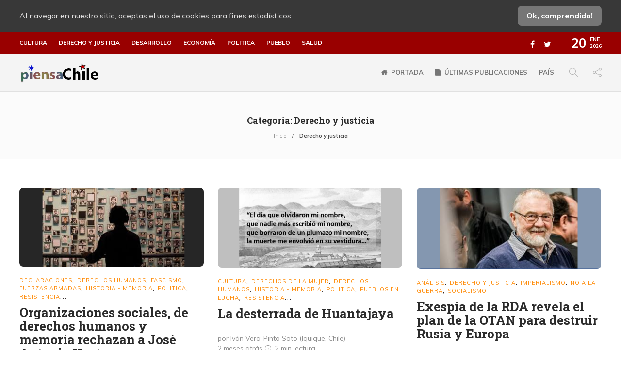

--- FILE ---
content_type: text/html; charset=UTF-8
request_url: https://piensachile.com/category/derecho-y-justicia/page/5/
body_size: 17955
content:
<!DOCTYPE html>
<html lang="es">
<head>
<meta charset="UTF-8">
<meta name="viewport" content="width=device-width, initial-scale=1">
<meta name='robots' content='index, follow, max-image-preview:large, max-snippet:-1, max-video-preview:-1'/>
<title>Derecho y justicia Archivos - Página 5 de 333 - piensaChile</title>
<link rel="canonical" href="https://piensachile.com/category/derecho-y-justicia/page/5/"/>
<link rel="prev" href="https://piensachile.com/category/derecho-y-justicia/page/4/"/>
<link rel="next" href="https://piensachile.com/category/derecho-y-justicia/page/6/"/>
<meta property="og:locale" content="es_ES"/>
<meta property="og:type" content="article"/>
<meta property="og:title" content="Derecho y justicia Archivos - Página 5 de 333 - piensaChile"/>
<meta property="og:url" content="https://piensachile.com/category/derecho-y-justicia/"/>
<meta property="og:site_name" content="piensaChile"/>
<meta property="og:image" content="https://piensachile.com/wp-content/uploads/2021/03/logo-piensachile-2020.png"/>
<meta property="og:image:width" content="200"/>
<meta property="og:image:height" content="43"/>
<meta name="twitter:card" content="summary_large_image"/>
<meta name="twitter:site" content="@piensaChilecom"/>
<script type="application/ld+json" class="yoast-schema-graph">{"@context":"https://schema.org","@graph":[{"@type":"Organization","@id":"https://piensachile.com/#organization","name":"PiensaChile","url":"https://piensachile.com/","sameAs":["https://www.facebook.com/piensachile","https://twitter.com/piensaChilecom"],"logo":{"@type":"ImageObject","@id":"https://piensachile.com/#logo","inLanguage":"es","url":"https://i1.wp.com/piensachile.com/wp-content/uploads/2021/03/logo-piensachile-2020.png?fit=200%2C43&ssl=1","contentUrl":"https://i1.wp.com/piensachile.com/wp-content/uploads/2021/03/logo-piensachile-2020.png?fit=200%2C43&ssl=1","width":200,"height":43,"caption":"PiensaChile"},"image":{"@id":"https://piensachile.com/#logo"}},{"@type":"WebSite","@id":"https://piensachile.com/#website","url":"https://piensachile.com/","name":"piensaChile","description":"Tu ventana libre...","publisher":{"@id":"https://piensachile.com/#organization"},"potentialAction":[{"@type":"SearchAction","target":{"@type":"EntryPoint","urlTemplate":"https://piensachile.com/?s={search_term_string}"},"query-input":"required name=search_term_string"}],"inLanguage":"es"},{"@type":"CollectionPage","@id":"https://piensachile.com/category/derecho-y-justicia/page/5/#webpage","url":"https://piensachile.com/category/derecho-y-justicia/page/5/","name":"Derecho y justicia Archivos - P\u00e1gina 5 de 333 - piensaChile","isPartOf":{"@id":"https://piensachile.com/#website"},"breadcrumb":{"@id":"https://piensachile.com/category/derecho-y-justicia/page/5/#breadcrumb"},"inLanguage":"es","potentialAction":[{"@type":"ReadAction","target":["https://piensachile.com/category/derecho-y-justicia/page/5/"]}]},{"@type":"BreadcrumbList","@id":"https://piensachile.com/category/derecho-y-justicia/page/5/#breadcrumb","itemListElement":[{"@type":"ListItem","position":1,"name":"Inicio","item":"https://piensachile.com/"},{"@type":"ListItem","position":2,"name":"Derecho y justicia"}]}]}</script>
<link rel='dns-prefetch' href='//static.addtoany.com'/>
<link rel='dns-prefetch' href='//s.w.org'/>
<link rel="alternate" type="application/rss+xml" title="piensaChile &raquo; Feed" href="https://piensachile.com/feed/"/>
<link rel="alternate" type="application/rss+xml" title="piensaChile &raquo; Feed de los comentarios" href="https://piensachile.com/comments/feed/"/>
<link rel="alternate" type="application/rss+xml" title="piensaChile &raquo; Categoría Derecho y justicia del feed" href="https://piensachile.com/category/derecho-y-justicia/feed/"/>
<style>img.wp-smiley, img.emoji{display:inline !important;border:none !important;box-shadow:none !important;height:1em !important;width:1em !important;margin:0 .07em !important;vertical-align:-0.1em !important;background:none !important;padding:0 !important;}</style>
<link rel="stylesheet" type="text/css" href="//piensachile.com/wp-content/cache/wpfc-minified/d4x43cqm/9pvdx.css" media="all"/>
<style id='rs-plugin-settings-inline-css'>#rs-demo-id{}</style>
<link rel="stylesheet" type="text/css" href="//piensachile.com/wp-content/cache/wpfc-minified/qks4oad5/9pvdw.css" media="all"/>
<style id='gillion-responsive-inline-css'></style>
<link rel="stylesheet" type="text/css" href="//piensachile.com/wp-content/cache/wpfc-minified/7jchdked/9pvdl.css" media="all"/>
<style id='__EPYT__style-inline-css'>.epyt-gallery-thumb{width:33.333%;}</style>
<link rel="https://api.w.org/" href="https://piensachile.com/wp-json/"/><link rel="alternate" type="application/json" href="https://piensachile.com/wp-json/wp/v2/categories/5601"/><link rel="EditURI" type="application/rsd+xml" title="RSD" href="https://piensachile.com/xmlrpc.php?rsd"/>
<link rel="wlwmanifest" type="application/wlwmanifest+xml" href="https://piensachile.com/wp-includes/wlwmanifest.xml"/> 
<meta name="generator" content="WordPress 5.8.12"/>
<meta name="viewport" content="width=device-width, initial-scale=1, maximum-scale=1, user-scalable=0"/>
<meta name="generator" content="Powered by WPBakery Page Builder - drag and drop page builder for WordPress."/>
<meta name="generator" content="Powered by Slider Revolution 12.3.5 - responsive, Mobile-Friendly Slider Plugin for WordPress with comfortable drag and drop interface."/>
<link rel="icon" href="https://piensachile.com/wp-content/uploads/2021/03/cropped-favicon-32x32.png" sizes="32x32"/>
<link rel="icon" href="https://piensachile.com/wp-content/uploads/2021/03/cropped-favicon-192x192.png" sizes="192x192"/>
<link rel="apple-touch-icon" href="https://piensachile.com/wp-content/uploads/2021/03/cropped-favicon-180x180.png"/>
<meta name="msapplication-TileImage" content="https://piensachile.com/wp-content/uploads/2021/03/cropped-favicon-270x270.png"/>
<noscript><style>.wpb_animate_when_almost_visible{opacity:1;}</style></noscript>    <link rel="preconnect" href="https://fonts.gstatic.com">
<script data-wpfc-render="false">var Wpfcll={s:[],osl:0,scroll:false,i:function(){Wpfcll.ss();window.addEventListener('load',function(){window.addEventListener("DOMSubtreeModified",function(e){Wpfcll.osl=Wpfcll.s.length;Wpfcll.ss();if(Wpfcll.s.length > Wpfcll.osl){Wpfcll.ls(false);}},false);Wpfcll.ls(true);});window.addEventListener('scroll',function(){Wpfcll.scroll=true;Wpfcll.ls(false);});window.addEventListener('resize',function(){Wpfcll.scroll=true;Wpfcll.ls(false);});window.addEventListener('click',function(){Wpfcll.scroll=true;Wpfcll.ls(false);});},c:function(e,pageload){var w=document.documentElement.clientHeight || body.clientHeight;var n=0;if(pageload){n=0;}else{n=(w > 800) ? 800:200;n=Wpfcll.scroll ? 800:n;}var er=e.getBoundingClientRect();var t=0;var p=e.parentNode ? e.parentNode:false;if(typeof p.getBoundingClientRect=="undefined"){var pr=false;}else{var pr=p.getBoundingClientRect();}if(er.x==0 && er.y==0){for(var i=0;i < 10;i++){if(p){if(pr.x==0 && pr.y==0){if(p.parentNode){p=p.parentNode;}if(typeof p.getBoundingClientRect=="undefined"){pr=false;}else{pr=p.getBoundingClientRect();}}else{t=pr.top;break;}}};}else{t=er.top;}if(w - t+n > 0){return true;}return false;},r:function(e,pageload){var s=this;var oc,ot;try{oc=e.getAttribute("data-wpfc-original-src");ot=e.getAttribute("data-wpfc-original-srcset");originalsizes=e.getAttribute("data-wpfc-original-sizes");if(s.c(e,pageload)){if(oc || ot){if(e.tagName=="DIV" || e.tagName=="A" || e.tagName=="SPAN"){e.style.backgroundImage="url("+oc+")";e.removeAttribute("data-wpfc-original-src");e.removeAttribute("data-wpfc-original-srcset");e.removeAttribute("onload");}else{if(oc){e.setAttribute('src',oc);}if(ot){e.setAttribute('srcset',ot);}if(originalsizes){e.setAttribute('sizes',originalsizes);}if(e.getAttribute("alt") && e.getAttribute("alt")=="blank"){e.removeAttribute("alt");}e.removeAttribute("data-wpfc-original-src");e.removeAttribute("data-wpfc-original-srcset");e.removeAttribute("data-wpfc-original-sizes");e.removeAttribute("onload");if(e.tagName=="IFRAME"){var y="https://www.youtube.com/embed/";if(navigator.userAgent.match(/\sEdge?\/\d/i)){e.setAttribute('src',e.getAttribute("src").replace(/.+\/templates\/youtube\.html\#/,y));}e.onload=function(){if(typeof window.jQuery !="undefined"){if(jQuery.fn.fitVids){jQuery(e).parent().fitVids({customSelector:"iframe[src]"});}}var s=e.getAttribute("src").match(/templates\/youtube\.html\#(.+)/);if(s){try{var i=e.contentDocument || e.contentWindow;if(i.location.href=="about:blank"){e.setAttribute('src',y+s[1]);}}catch(err){e.setAttribute('src',y+s[1]);}}}}}}else{if(e.tagName=="NOSCRIPT"){if(jQuery(e).attr("data-type")=="wpfc"){e.removeAttribute("data-type");jQuery(e).after(jQuery(e).text());}}}}}catch(error){console.log(error);console.log("==>",e);}},ss:function(){var i=Array.prototype.slice.call(document.getElementsByTagName("img"));var f=Array.prototype.slice.call(document.getElementsByTagName("iframe"));var d=Array.prototype.slice.call(document.getElementsByTagName("div"));var a=Array.prototype.slice.call(document.getElementsByTagName("a"));var s=Array.prototype.slice.call(document.getElementsByTagName("span"));var n=Array.prototype.slice.call(document.getElementsByTagName("noscript"));this.s=i.concat(f).concat(d).concat(a).concat(s).concat(n);},ls:function(pageload){var s=this;[].forEach.call(s.s,function(e,index){s.r(e,pageload);});}};document.addEventListener('DOMContentLoaded',function(){wpfci();});function wpfci(){Wpfcll.i();}</script>
</head>
<body class="archive paged category category-derecho-y-justicia category-5601 paged-5 category-paged-5 non-logged-in sh-body-header-sticky sh-title-style1 sh-section-tabs-style1 sh-carousel-style1 sh-carousel-position-title sh-post-categories-style1 sh-review-style1 sh-meta-order-top sh-instagram-widget-columns2 sh-categories-position-title sh-media-icon-style1 sh-wc-labels-off wpb-js-composer js-comp-ver-12.5.0 vc_responsive">
<div class="sh-page-loader sh-table sh-page-loader-style-cube-folding">
<div class="sh-table-cell">
<div class="sk-folding-cube">
<div class="sk-cube1 sk-cube"></div><div class="sk-cube2 sk-cube"></div><div class="sk-cube4 sk-cube"></div><div class="sk-cube3 sk-cube"></div></div></div></div><div class="sh-header-side">
<div id="recent-posts-3" class="widget-item widget_recent_entries">
<div class="sh-widget-title-styling"><h3 class="widget-title">Articulos recientes</h3></div><ul>
<li> <a href="https://piensachile.com/2026/01/20/es-posible-el-periodismo-de-investigacion-independiente-en-la-actualidad/">¿Es posible el periodismo de investigación independiente en la actualidad?</a> </li>
<li> <a href="https://piensachile.com/2026/01/20/incendios-y-modelo-forestal-donde-quedo-el-gobierno-ecologista-de-gabriel-boric/">Incendios y modelo forestal: ¿dónde quedó el gobierno ecologista de Gabriel Boric?</a> </li>
<li> <a href="https://piensachile.com/2026/01/20/el-imperio-del-caos-de-los-saqueos-y-de-los-golpes-ante-el-panico-de-ser-expulsado-de-eurasia/">El imperio del caos, de los saqueos y de los golpes ante el pánico de ser expulsado de Eurasia</a> </li>
<li> <a href="https://piensachile.com/2026/01/19/la-hora-de-los-depredadores/">«La hora de los depredadores»</a> </li>
</ul></div></div><div class="sh-header-side-overlay"></div><div id="page-container">
<div class="sh-page-notice">
<div class="container">
<div class="sh-table">
<div class="sh-table-cell"> Al navegar en nuestro sitio, aceptas el uso de cookies para fines estadísticos.</div><div class="sh-table-cell text-right"> <a href="#" class="sh-page-notice-button"> Ok, comprendido! </a></div></div></div></div><header class="primary-mobile">
<div id="header-mobile" class="sh-header-mobile">
<div class="sh-header-mobile-navigation">
<div class="container">
<div class="sh-table">
<div class="sh-table-cell">
<nav id="header-navigation-mobile" class="header-standard-position">
<div class="sh-nav-container">
<ul class="sh-nav">
<li> <div class="sh-hamburger-menu sh-nav-dropdown"> <span></span> <span></span> <span></span> <span></span></div></li>
</ul></div></nav></div><div class="sh-table-cell sh-header-logo-container">
<div class="header-logo">
<a href="https://piensachile.com/" class="header-logo-container sh-table-small">
<div class="sh-table-cell"> <img onload="Wpfcll.r(this,true);" src="https://piensachile.com/wp-content/plugins/wp-fastest-cache-premium/pro/images/blank.gif" class="sh-standard-logo" data-wpfc-original-src="//piensachile.com/wp-content/uploads/2021/01/logomulticultural.png" alt="piensaChile" height=&quot;44&quot; /> <img onload="Wpfcll.r(this,true);" src="https://piensachile.com/wp-content/plugins/wp-fastest-cache-premium/pro/images/blank.gif" class="sh-sticky-logo" data-wpfc-original-src="//piensachile.com/wp-content/uploads/2021/01/logomulticultural.png" alt="piensaChile" height=&quot;44&quot; /> <img onload="Wpfcll.r(this,true);" src="https://piensachile.com/wp-content/plugins/wp-fastest-cache-premium/pro/images/blank.gif" class="sh-light-logo" data-wpfc-original-src="//piensachile.com/wp-content/uploads/2021/01/logomulticultural.png" alt="piensaChile" height=&quot;44&quot; /></div></a></div></div><div class="sh-table-cell">
<nav class="header-standard-position">
<div class="sh-nav-container"> <ul class="sh-nav"> </ul></div></nav></div></div></div></div><nav class="sh-header-mobile-dropdown">
<div class="container sh-nav-container"> <ul class="sh-nav-mobile"></ul></div><div class="container sh-nav-container">
<div class="header-mobile-social-media">
<a href="https://www.facebook.com/piensachile" target ="_blank" class="social-media-facebook">
<i class="fa fa-facebook"></i>
</a><a href="https://twitter.com/piensaChilecom" target ="_blank" class="social-media-twitter">
<i class="fa fa-twitter"></i>
</a><div class="sh-clear"></div></div></div><div class="header-mobile-search">
<div class="container sh-nav-container"> <form role="search" method="get" class="header-mobile-form" action="https://piensachile.com/"> <input class="header-mobile-form-input" type="text" placeholder="Buscar…" value="" name="s" required /> <button type="submit" class="header-mobile-form-submit"> <i class="icon-magnifier"></i> </button> </form></div></div></nav></div></header>
<header class="primary-desktop">
<div class="sh-header-top">
<div class="container">
<div class="sh-table">
<div class="sh-table-cell">
<div class="sh-nav-container"><ul id="menu-categorias-principales" class="sh-nav"><li id="menu-item-68275" class="menu-item menu-item-type-taxonomy menu-item-object-category menu-item-68275"><a href="https://piensachile.com/category/cultura/">Cultura</a></li> <li id="menu-item-68276" class="menu-item menu-item-type-taxonomy menu-item-object-category current-menu-item menu-item-68276"><a href="https://piensachile.com/category/derecho-y-justicia/">Derecho y justicia</a></li> <li id="menu-item-68277" class="menu-item menu-item-type-taxonomy menu-item-object-category menu-item-68277"><a href="https://piensachile.com/category/desarrollo/">Desarrollo</a></li> <li id="menu-item-68278" class="menu-item menu-item-type-taxonomy menu-item-object-category menu-item-68278"><a href="https://piensachile.com/category/economia/">Economía</a></li> <li id="menu-item-68279" class="menu-item menu-item-type-taxonomy menu-item-object-category menu-item-68279"><a href="https://piensachile.com/category/politica/">Politica</a></li> <li id="menu-item-68280" class="menu-item menu-item-type-taxonomy menu-item-object-category menu-item-68280"><a href="https://piensachile.com/category/pueblo/">Pueblo</a></li> <li id="menu-item-68281" class="menu-item menu-item-type-taxonomy menu-item-object-category menu-item-68281"><a href="https://piensachile.com/category/salud-3/">Salud</a></li> </ul></div></div><div class="sh-table-cell">
<div class="sh-header-top-meta">
<div class="header-social-media">
<a href="https://www.facebook.com/piensachile" target ="_blank" class="social-media-facebook">
<i class="fa fa-facebook"></i>
</a><a href="https://twitter.com/piensaChilecom" target ="_blank" class="social-media-twitter">
<i class="fa fa-twitter"></i>
</a><div class="sh-clear"></div></div><div class="sh-header-top-date"> <span class="sh-header-top-date-day">20</span> <span class="sh-header-top-date-meta"> <span class="sh-header-top-date-month">Ene</span> <span class="sh-header-top-date-year">2026</span> </span></div></div></div></div></div></div><div class="sh-header-height">
<div class="sh-header sh-header-2 sh-sticky-header">
<div class="container">
<div class="sh-table">
<div class="sh-table-cell sh-header-logo-container">
<nav class="header-standard-position">
<div class="sh-nav-container">
<ul class="sh-nav sh-nav-left">
<li> <div class="header-logo"> <a href="https://piensachile.com/" class="header-logo-container sh-table-small"> <div class="sh-table-cell"> <img onload="Wpfcll.r(this,true);" src="https://piensachile.com/wp-content/plugins/wp-fastest-cache-premium/pro/images/blank.gif" class="sh-standard-logo" data-wpfc-original-src="//piensachile.com/wp-content/uploads/2021/01/logomulticultural.png" alt="piensaChile" height=&quot;44&quot; /> <img onload="Wpfcll.r(this,true);" src="https://piensachile.com/wp-content/plugins/wp-fastest-cache-premium/pro/images/blank.gif" class="sh-sticky-logo" data-wpfc-original-src="//piensachile.com/wp-content/uploads/2021/01/logomulticultural.png" alt="piensaChile" height=&quot;44&quot; /> <img onload="Wpfcll.r(this,true);" src="https://piensachile.com/wp-content/plugins/wp-fastest-cache-premium/pro/images/blank.gif" class="sh-light-logo" data-wpfc-original-src="//piensachile.com/wp-content/uploads/2021/01/logomulticultural.png" alt="piensaChile" height=&quot;44&quot; /></div></a></div></li>
</ul></div></nav></div><div class="sh-table-cell sh-header-nav-container">
<nav id="header-navigation" class="header-standard-position">
<div class="sh-nav-container"><ul id="menu-principal" class="sh-nav"><li id="menu-item-65106" class="menu-item menu-item-type-post_type menu-item-object-page menu-item-home menu-item-has-icon menu-item-65106"><a href="https://piensachile.com/" class="fa fa-home">Portada</a></li><li id="menu-item-65473" class="menu-item menu-item-type-post_type menu-item-object-page menu-item-has-icon menu-item-65473"><a href="https://piensachile.com/noticias/" class="fa fa-file-text">Últimas publicaciones</a></li><li id="menu-item-68318" class="menu-item menu-item-type-custom menu-item-object-custom menu-item-68318"><a href="/tag/chile/">País</a></li> <li class="menu-item sh-nav-search sh-nav-special"> <a href="#"><i class="icon icon-magnifier"></i></a> </li> <li class="menu-item menu-item-has-children sh-nav-share sh-nav-special"> <a href="#"> <div> <i class="icon icon-share"></i></div></a> <ul class="sub-menu sh-nav-share-ul"> <li class="sh-share-item sh-share-item-facebook menu-item"> <a href="https://www.facebook.com/piensachile" target ="_blank"> <i class="fa fa-facebook"></i> </a> </li><li class="sh-share-item sh-share-item-twitter menu-item"> <a href="https://twitter.com/piensaChilecom" target ="_blank"> <i class="fa fa-twitter"></i> </a> </li> </ul> </li></ul></div></nav></div></div></div><div class="sh-header-search-side">
<div class="sh-header-search-side-container">
<form method="get" class="sh-header-search-form" action="https://piensachile.com/">
<input type="text" value="" name="s" class="sh-header-search-side-input" placeholder="Escribe un término a buscar…" />
<div class="sh-header-search-side-close"> <i class="ti-close"></i></div><div class="sh-header-search-side-icon"> <i class="ti-search"></i></div></form></div></div></div></div></header>
<div class="sh-titlebar sh-titlebar-center">
<div class="container">
<div class="sh-table sh-titlebar-height-small">
<div class="sh-table-cell">
<div class="titlebar-title"> <h1> Categoría: <span>Derecho y justicia</span> </h1></div><div class="title-level">
<div id="breadcrumbs" class="breadcrumb-trail breadcrumbs"><span class="item-home"><a class="bread-link bread-home" href="https://piensachile.com/" title="Inicio">Inicio</a></span><span class="separator"> &gt; </span><span class="item-current item-cat"><span class="bread-current bread-cat" title="99169">Derecho y justicia</span></span></div></div></div></div></div></div><div id="wrapper" class="layout-default">
<div class="content-container sh-page-layout-default">
<div class="container entry-content">
<div id="content-wrapper">
<div id="content">
<div class="sh-group blog-list blog-style-masonry">
<article id="post-99169" class="post-item post-99169 post type-post status-publish format-standard has-post-thumbnail hentry category-declaraciones category-derechos-humanos-3 category-facismo category-fuerzas-armadas category-historia-memoria category-politica category-represion-politica tag-codepu tag-organismos-de-derechos-humanos tag-organizaciones-sociales tag-sitios-de-memoria">
<div class="post-container">
<div class="post-thumbnail"> <img onload="Wpfcll.r(this,true);" src="https://piensachile.com/wp-content/plugins/wp-fastest-cache-premium/pro/images/blank.gif" width="585" height="250" data-wpfc-original-src="https://piensachile.com/wp-content/uploads/2025/12/Derechos-Humanos-585x250.png" class="attachment-gillion-masonry size-gillion-masonry wp-post-image" alt="blank" loading="lazy" data-wpfc-original-srcset="https://piensachile.com/wp-content/uploads/2025/12/Derechos-Humanos-585x250.png 585w, https://piensachile.com/wp-content/uploads/2025/12/Derechos-Humanos-300x128.png 300w, https://piensachile.com/wp-content/uploads/2025/12/Derechos-Humanos.png 717w" data-wpfc-original-sizes="(max-width: 585px) 100vw, 585px"/> <a href="https://piensachile.com/2025/12/04/organizaciones-sociales-de-derechos-humanos-y-memoria-rechazan-a-jose-antonio-kast/" class="post-overlay"></a></div><div class="post-content-container">
<div class="post-categories-container">
<div class="post-categories"><a href="https://piensachile.com/category/declaraciones/">Declaraciones</a>, <a href="https://piensachile.com/category/derecho-y-justicia/derechos-humanos-3/">Derechos Humanos</a>, <a href="https://piensachile.com/category/politica/facismo/">Fascismo</a>, <a href="https://piensachile.com/category/politica/fuerzas-armadas/">Fuerzas Armadas</a>, <a href="https://piensachile.com/category/politica/historia-memoria/">Historia - Memoria</a>, <a href="https://piensachile.com/category/politica/">Politica</a>, <a href="https://piensachile.com/category/politica/represion-politica/">Resistencia</a>...</div></div><a href="https://piensachile.com/2025/12/04/organizaciones-sociales-de-derechos-humanos-y-memoria-rechazan-a-jose-antonio-kast/" class="post-title">
<h2>												Organizaciones sociales, de derechos humanos y memoria rechazan a José Antonio Kast					</h2>				</a>
<div class="post-meta">
<div class="post-meta-content"> <p class="author-name" style="display:block;">por CODEPU</p> <p class="post-data"><span> 2 meses atrás </span> <span class="post-readtime"> <i class="icon icon-clock"></i> 1 min <span>lectura</span> </span> </p></div></div><div class="post-content"> <p>04 de diciembre de 2025<br /> Más de 150 organizaciones sociales, de derechos humanos y memoria redactaron carta, alertando sobre el peligro que se cierne sobre Chile con un gobierno en manos del extremista de ultraderecha José Antonio Kast. Representantes de los firmantes se reunieron esta mañana a los pies del monumento al presidente Salvador Allende para dar lectura colectiva al documento.</p></div></div></div></article>
<article id="post-99151" class="post-item post-99151 post type-post status-publish format-standard has-post-thumbnail hentry category-cultura category-derechos-de-la-mujer category-derechos-humanos-3 category-historia-memoria category-politica category-pueblos-en-lucha category-represion-politica tag-ivan-vera-pinto-soto tag-ivor-ostojic tag-lucia-solano tag-mineral-de-huantajaya tag-patricia-rivera-ritter tag-teatro">
<div class="post-container">
<div class="post-thumbnail"> <img onload="Wpfcll.r(this,true);" src="https://piensachile.com/wp-content/plugins/wp-fastest-cache-premium/pro/images/blank.gif" width="585" height="252" data-wpfc-original-src="https://piensachile.com/wp-content/uploads/2025/11/San-Agustin-de-Huantajaya-585x252.png" class="attachment-gillion-masonry size-gillion-masonry wp-post-image" alt="blank" loading="lazy" data-wpfc-original-srcset="https://piensachile.com/wp-content/uploads/2025/11/San-Agustin-de-Huantajaya-585x252.png 585w, https://piensachile.com/wp-content/uploads/2025/11/San-Agustin-de-Huantajaya-300x129.png 300w, https://piensachile.com/wp-content/uploads/2025/11/San-Agustin-de-Huantajaya.png 601w" data-wpfc-original-sizes="(max-width: 585px) 100vw, 585px"/> <a href="https://piensachile.com/2025/11/30/la-desterrada-de-huantajaya/" class="post-overlay"></a></div><div class="post-content-container">
<div class="post-categories-container">
<div class="post-categories"><a href="https://piensachile.com/category/cultura/">Cultura</a>, <a href="https://piensachile.com/category/derecho-y-justicia/derechos-de-la-mujer/">Derechos de la mujer</a>, <a href="https://piensachile.com/category/derecho-y-justicia/derechos-humanos-3/">Derechos Humanos</a>, <a href="https://piensachile.com/category/politica/historia-memoria/">Historia - Memoria</a>, <a href="https://piensachile.com/category/politica/">Politica</a>, <a href="https://piensachile.com/category/politica/pueblos-en-lucha/">Pueblos en lucha</a>, <a href="https://piensachile.com/category/politica/represion-politica/">Resistencia</a>...</div></div><a href="https://piensachile.com/2025/11/30/la-desterrada-de-huantajaya/" class="post-title">
<h2>												La desterrada de Huantajaya					</h2>				</a>
<div class="post-meta">
<div class="post-meta-content"> <p class="author-name" style="display:block;">por Iván Vera-Pinto Soto (Iquique, Chile)</p> <p class="post-data"><span> 2 meses atrás </span> <span class="post-readtime"> <i class="icon icon-clock"></i> 2 min <span>lectura</span> </span> </p></div></div><div class="post-content"> <p>30 de noviembre de 2025<br /> «Su historia, como la de tantas otras mujeres, fue silenciada, olvidada, borrada, omitida incluso en su muerte.§</p></div></div></div></article>
<article id="post-99139" class="post-item post-99139 post type-post status-publish format-standard has-post-thumbnail hentry category-analisis category-derecho-y-justicia category-imperialismo category-no-a-la-guerra category-socialismo tag-agresividad-de-occidente tag-no-a-la-guerra tag-otan tag-rainer-rupp tag-rda tag-socialismo">
<div class="post-container">
<div class="post-thumbnail"> <img onload="Wpfcll.r(this,true);" src="https://piensachile.com/wp-content/plugins/wp-fastest-cache-premium/pro/images/blank.gif" width="585" height="258" data-wpfc-original-src="https://piensachile.com/wp-content/uploads/2025/11/Rainer-Rupp-585x258.png" class="attachment-gillion-masonry size-gillion-masonry wp-post-image" alt="blank" loading="lazy" data-wpfc-original-srcset="https://piensachile.com/wp-content/uploads/2025/11/Rainer-Rupp-585x258.png 585w, https://piensachile.com/wp-content/uploads/2025/11/Rainer-Rupp-300x132.png 300w, https://piensachile.com/wp-content/uploads/2025/11/Rainer-Rupp.png 737w" data-wpfc-original-sizes="(max-width: 585px) 100vw, 585px"/> <a href="https://piensachile.com/2025/11/28/exespia-de-la-rda-revela-el-plan-de-la-otan-para-destruir-rusia-y-europa/" class="post-overlay"></a></div><div class="post-content-container">
<div class="post-categories-container">
<div class="post-categories"><a href="https://piensachile.com/category/analisis/">Análisis</a>, <a href="https://piensachile.com/category/derecho-y-justicia/">Derecho y justicia</a>, <a href="https://piensachile.com/category/imperialismo/">Imperialismo</a>, <a href="https://piensachile.com/category/no-a-la-guerra/">No a la guerra</a>, <a href="https://piensachile.com/category/politica/socialismo/">Socialismo</a></div></div><a href="https://piensachile.com/2025/11/28/exespia-de-la-rda-revela-el-plan-de-la-otan-para-destruir-rusia-y-europa/" class="post-title">
<h2>												Exespía de la RDA revela el plan de la OTAN para destruir Rusia y Europa					</h2>				</a>
<div class="post-meta">
<div class="post-meta-content"> <p class="author-name" style="display:block;">por Pascal Lottaz (Suiza) y Rainer Rupp (Alemania)</p> <p class="post-data"><span> 2 meses atrás </span> <span class="post-readtime"> <i class="icon icon-clock"></i> 1 min <span>lectura</span> </span> </p></div></div><div class="post-content"> <p>28 de noviembre de 2025<br /> ¿Alguna vez te has preguntado qué tiene que decir un espía REAL sobre la política mundial actual? Pues estás de suerte, porque hoy tengo en el programa a uno de los espías más exitosos de Alemania del Este, la RDA.</p></div></div></div></article>
<article id="post-99132" class="post-item post-99132 post type-post status-publish format-standard has-post-thumbnail hentry category-cultura category-derechos-humanos-3 category-facismo category-palestina category-politica category-pueblos-en-lucha category-represion category-represion-politica category-sionismo tag-gaza tag-genocidio-cultural tag-muerte-a-la-inteligencia tag-rene-vega-cantor tag-resistencia tag-sionistas">
<div class="post-container">
<div class="post-thumbnail"> <img onload="Wpfcll.r(this,true);" src="https://piensachile.com/wp-content/plugins/wp-fastest-cache-premium/pro/images/blank.gif" width="585" height="248" data-wpfc-original-src="https://piensachile.com/wp-content/uploads/2025/11/muerte-a-la-inteligencia-585x248.png" class="attachment-gillion-masonry size-gillion-masonry wp-post-image" alt="blank" loading="lazy" data-wpfc-original-srcset="https://piensachile.com/wp-content/uploads/2025/11/muerte-a-la-inteligencia-585x248.png 585w, https://piensachile.com/wp-content/uploads/2025/11/muerte-a-la-inteligencia-300x127.png 300w, https://piensachile.com/wp-content/uploads/2025/11/muerte-a-la-inteligencia.png 653w" data-wpfc-original-sizes="(max-width: 585px) 100vw, 585px"/> <a href="https://piensachile.com/2025/11/27/la-educacion-despues-del-genocidio-de-gaza-segun-rene-vega-cantor/" class="post-overlay"></a></div><div class="post-content-container">
<div class="post-categories-container">
<div class="post-categories"><a href="https://piensachile.com/category/cultura/">Cultura</a>, <a href="https://piensachile.com/category/derecho-y-justicia/derechos-humanos-3/">Derechos Humanos</a>, <a href="https://piensachile.com/category/politica/facismo/">Fascismo</a>, <a href="https://piensachile.com/category/pueblo/palestina/">Palestina</a>, <a href="https://piensachile.com/category/politica/">Politica</a>, <a href="https://piensachile.com/category/politica/pueblos-en-lucha/">Pueblos en lucha</a>, <a href="https://piensachile.com/category/politica/represion/">Represión</a>, ...</div></div><a href="https://piensachile.com/2025/11/27/la-educacion-despues-del-genocidio-de-gaza-segun-rene-vega-cantor/" class="post-title">
<h2>												La educación después del genocidio de Gaza según René Vega Cantor					</h2>				</a>
<div class="post-meta">
<div class="post-meta-content"> <p class="author-name" style="display:block;">por Fausto Giudice </p> <p class="post-data"><span> 2 meses atrás </span> <span class="post-readtime"> <i class="icon icon-clock"></i> 1 min <span>lectura</span> </span> </p></div></div><div class="post-content"> <p>27 de noviembre de 2025<br /> pese a los bloqueos, asesinatos sistemáticos y bombardeos continuos que soporta Gaza desde hace varias décadas, el nivel educativo de su población es sorprendente, con un bajo índice de analfabetismo (del 0 o el 2% según las fuentes). Gaza tiene uno de los niveles más altos de matrícula escolar en el mundo, que alcanza la cifra de un 95% de niños cursando la educación básica.</p></div></div></div></article>
<article id="post-99125" class="post-item post-99125 post type-post status-publish format-standard has-post-thumbnail hentry category-derecho-y-justicia category-facismo category-politica tag-apoyo-a-fingir-enfermedad tag-crimenes-de-lesa-humanidad tag-eduardo-frei-ruiz-tagle tag-no-a-la-impunidad tag-pinochet tag-traicion-a-las-victimas">
<div class="post-container">
<div class="post-thumbnail"> <img onload="Wpfcll.r(this,true);" src="https://piensachile.com/wp-content/plugins/wp-fastest-cache-premium/pro/images/blank.gif" width="585" height="247" data-wpfc-original-src="https://piensachile.com/wp-content/uploads/2025/11/Pinochet_Frei-y-Zujovic-585x247.png" class="attachment-gillion-masonry size-gillion-masonry wp-post-image" alt="blank" loading="lazy" data-wpfc-original-srcset="https://piensachile.com/wp-content/uploads/2025/11/Pinochet_Frei-y-Zujovic-585x247.png 585w, https://piensachile.com/wp-content/uploads/2025/11/Pinochet_Frei-y-Zujovic-300x127.png 300w, https://piensachile.com/wp-content/uploads/2025/11/Pinochet_Frei-y-Zujovic.png 654w" data-wpfc-original-sizes="(max-width: 585px) 100vw, 585px"/> <a href="https://piensachile.com/2025/11/27/justicia-cita-a-eduardo-frei-en-caso-por-ayuda-a-pinochet-para-evadir-proceso-en-londres/" class="post-overlay"></a></div><div class="post-content-container">
<div class="post-categories-container">
<div class="post-categories"><a href="https://piensachile.com/category/derecho-y-justicia/">Derecho y justicia</a>, <a href="https://piensachile.com/category/politica/facismo/">Fascismo</a>, <a href="https://piensachile.com/category/politica/">Politica</a></div></div><a href="https://piensachile.com/2025/11/27/justicia-cita-a-eduardo-frei-en-caso-por-ayuda-a-pinochet-para-evadir-proceso-en-londres/" class="post-title">
<h2>												Justicia cita a Eduardo Frei en caso por ayuda a Pinochet para evadir proceso en Londres					</h2>				</a>
<div class="post-meta">
<div class="post-meta-content"> <p class="author-name" style="display:block;">por El Mostrador (Chile)</p> <p class="post-data"><span> 2 meses atrás </span> <span class="post-readtime"> <i class="icon icon-clock"></i> 3 min <span>lectura</span> </span> </p></div></div><div class="post-content"> <p>27 de noviembre de 2025<br /> La ministra Paola Plaza ordenó que el expresidente Eduardo Frei declare por escrito en la causa que investiga si su gobierno facilitó la salida de Augusto Pinochet del Reino Unido. La diligencia se basa en revelaciones de un exasesor.</p></div></div></div></article>
<article id="post-99101" class="post-item post-99101 post type-post status-publish format-standard has-post-thumbnail hentry category-corrupcion category-delincuencia category-facismo category-pueblos-en-lucha category-represion tag-capitan-miguel-angel-toledo tag-determinar-causa-real-de-la-muerte tag-muerto-o-asesinado">
<div class="post-container">
<div class="post-thumbnail"> <img onload="Wpfcll.r(this,true);" src="https://piensachile.com/wp-content/plugins/wp-fastest-cache-premium/pro/images/blank.gif" width="585" height="247" data-wpfc-original-src="https://piensachile.com/wp-content/uploads/2025/11/Capitan-Miguel-Angel-Toledo-585x247.png" class="attachment-gillion-masonry size-gillion-masonry wp-post-image" alt="blank" loading="lazy" data-wpfc-original-srcset="https://piensachile.com/wp-content/uploads/2025/11/Capitan-Miguel-Angel-Toledo-585x247.png 585w, https://piensachile.com/wp-content/uploads/2025/11/Capitan-Miguel-Angel-Toledo-300x127.png 300w, https://piensachile.com/wp-content/uploads/2025/11/Capitan-Miguel-Angel-Toledo.png 655w" data-wpfc-original-sizes="(max-width: 585px) 100vw, 585px"/> <a href="https://piensachile.com/2025/11/25/que-le-ocurrio-al-capitan-toledo-se-debe-determinar-la-causa-real-de-su-muerte/" class="post-overlay"></a></div><div class="post-content-container">
<div class="post-categories-container">
<div class="post-categories"><a href="https://piensachile.com/category/derecho-y-justicia/corrupcion/">Corrupcion</a>, <a href="https://piensachile.com/category/derecho-y-justicia/delincuencia/">Delincuencia</a>, <a href="https://piensachile.com/category/politica/facismo/">Fascismo</a>, <a href="https://piensachile.com/category/politica/pueblos-en-lucha/">Pueblos en lucha</a>, <a href="https://piensachile.com/category/politica/represion/">Represión</a></div></div><a href="https://piensachile.com/2025/11/25/que-le-ocurrio-al-capitan-toledo-se-debe-determinar-la-causa-real-de-su-muerte/" class="post-title">
<h2>												¿Qué le ocurrió al capitán Toledo? Se debe determinar la causa real de su muerte					</h2>				</a>
<div class="post-meta">
<div class="post-meta-content"> <p class="author-name" style="display:block;">por Matías Burboa</p> <p class="post-data"><span> 2 meses atrás </span> <span class="post-readtime"> <i class="icon icon-clock"></i> 1 min <span>lectura</span> </span> </p></div></div><div class="post-content"> <p>25 de noviembre de 2025<br /> El dato más importante es que el <b>Servicio Médico Legal (SML) NO ha entregado hasta hoy un resultado oficial sobre la causa de la muerte</b>.</p></div></div></div></article>
<article id="post-99095" class="post-item post-99095 post type-post status-publish format-standard has-post-thumbnail hentry category-corrupcion category-delincuencia category-fuerzas-armadas category-politica category-pueblos-en-lucha category-represion category-represion-politica tag-carabineros-de-chile tag-corrupcion tag-determinar-causa-real-de-la-muerte tag-fiscalia tag-miguel-angel-toledo tag-muerte-o-asesinato tag-servicio-medico-legal">
<div class="post-container">
<div class="post-thumbnail"> <img onload="Wpfcll.r(this,true);" src="https://piensachile.com/wp-content/plugins/wp-fastest-cache-premium/pro/images/blank.gif" width="585" height="250" data-wpfc-original-src="https://piensachile.com/wp-content/uploads/2025/11/Miguel-Angel-Toledo-1-585x250.png" class="attachment-gillion-masonry size-gillion-masonry wp-post-image" alt="blank" loading="lazy" data-wpfc-original-srcset="https://piensachile.com/wp-content/uploads/2025/11/Miguel-Angel-Toledo-1-585x250.png 585w, https://piensachile.com/wp-content/uploads/2025/11/Miguel-Angel-Toledo-1-300x128.png 300w, https://piensachile.com/wp-content/uploads/2025/11/Miguel-Angel-Toledo-1.png 653w" data-wpfc-original-sizes="(max-width: 585px) 100vw, 585px"/> <a href="https://piensachile.com/2025/11/25/muerte-de-ex-capitan-toledo-el-decidio-hacer-lo-dificil-decir-la-verdad/" class="post-overlay"></a></div><div class="post-content-container">
<div class="post-categories-container">
<div class="post-categories"><a href="https://piensachile.com/category/derecho-y-justicia/corrupcion/">Corrupcion</a>, <a href="https://piensachile.com/category/derecho-y-justicia/delincuencia/">Delincuencia</a>, <a href="https://piensachile.com/category/politica/fuerzas-armadas/">Fuerzas Armadas</a>, <a href="https://piensachile.com/category/politica/">Politica</a>, <a href="https://piensachile.com/category/politica/pueblos-en-lucha/">Pueblos en lucha</a>, <a href="https://piensachile.com/category/politica/represion/">Represión</a>, <a href="https://piensachile.com/category/politica/represion-politica/">Resistencia</a>...</div></div><a href="https://piensachile.com/2025/11/25/muerte-de-ex-capitan-toledo-el-decidio-hacer-lo-dificil-decir-la-verdad/" class="post-title">
<h2>												Muerte de ex-capitán Toledo: «Él decidió hacer lo difícil: decir la verdad»					</h2>				</a>
<div class="post-meta">
<div class="post-meta-content"> <p class="author-name" style="display:block;">por Natalia Pravda</p> <p class="post-data"><span> 2 meses atrás </span> <span class="post-readtime"> <i class="icon icon-clock"></i> 4 min <span>lectura</span> </span> </p></div></div><div class="post-content"> <p>25 de noviembre de 2025<br /> Gracias, peñi Toledo. Gracias por tu coraje. Gracias por tu respeto. Gracias por atreverte a decir lo que tantos creyeron que jamás se diría.<br /> Que tu viaje sea bueno. Que tu memoria siga viva entre nosotros. Y hasta que nos volvamos a ver…</p></div></div></div></article>
<article id="post-99088" class="post-item post-99088 post type-post status-publish format-standard has-post-thumbnail hentry category-cultura category-derechos-de-la-mujer category-mujeres">
<div class="post-container">
<div class="post-thumbnail"> <img onload="Wpfcll.r(this,true);" src="https://piensachile.com/wp-content/plugins/wp-fastest-cache-premium/pro/images/blank.gif" width="585" height="250" data-wpfc-original-src="https://piensachile.com/wp-content/uploads/2025/11/cientificas-iquiquenas-585x250.png" class="attachment-gillion-masonry size-gillion-masonry wp-post-image" alt="blank" loading="lazy" data-wpfc-original-srcset="https://piensachile.com/wp-content/uploads/2025/11/cientificas-iquiquenas-585x250.png 585w, https://piensachile.com/wp-content/uploads/2025/11/cientificas-iquiquenas-300x128.png 300w, https://piensachile.com/wp-content/uploads/2025/11/cientificas-iquiquenas.png 652w" data-wpfc-original-sizes="(max-width: 585px) 100vw, 585px"/> <a href="https://piensachile.com/2025/11/25/la-ciencia-tiene-nombre-de-mujer/" class="post-overlay"></a></div><div class="post-content-container">
<div class="post-categories-container">
<div class="post-categories"><a href="https://piensachile.com/category/cultura/">Cultura</a>, <a href="https://piensachile.com/category/derecho-y-justicia/derechos-de-la-mujer/">Derechos de la mujer</a>, <a href="https://piensachile.com/category/mujeres/">Mujeres</a></div></div><a href="https://piensachile.com/2025/11/25/la-ciencia-tiene-nombre-de-mujer/" class="post-title">
<h2>												“La Ciencia Tiene Nombre de Mujer”					</h2>				</a>
<div class="post-meta">
<div class="post-meta-content"> <p class="author-name" style="display:block;">por Tarapacá Insitu</p> <p class="post-data"><span> 2 meses atrás </span> <span class="post-readtime"> <i class="icon icon-clock"></i> 1 min <span>lectura</span> </span> </p></div></div><div class="post-content"> <p>25 de noviembre de 2025<br /> En un país donde solo 1 de cada 5 personas que hace ciencia es mujer, queremos aportar a cerrar esa brecha. Este suplemento reúne las historias, trayectorias y proyectos de nueve científicas de Tarapacá que están transformando la región con su conocimiento, liderazgo y compromiso.</p></div></div></div></article>
<article id="post-99085" class="post-item post-99085 post type-post status-publish format-standard has-post-thumbnail hentry category-derechos-de-la-mujer category-mujeres tag-no-a-la-violencia-sexual-digital tag-prevencion-de-la-violencia tag-universidad-de-chile">
<div class="post-container">
<div class="post-thumbnail"> <img onload="Wpfcll.r(this,true);" src="https://piensachile.com/wp-content/plugins/wp-fastest-cache-premium/pro/images/blank.gif" width="585" height="243" data-wpfc-original-src="https://piensachile.com/wp-content/uploads/2025/11/No-a-la-violencia-sexual-digital-585x243.png" class="attachment-gillion-masonry size-gillion-masonry wp-post-image" alt="blank" loading="lazy" data-wpfc-original-srcset="https://piensachile.com/wp-content/uploads/2025/11/No-a-la-violencia-sexual-digital-585x243.png 585w, https://piensachile.com/wp-content/uploads/2025/11/No-a-la-violencia-sexual-digital-300x125.png 300w, https://piensachile.com/wp-content/uploads/2025/11/No-a-la-violencia-sexual-digital-1024x426.png 1024w, https://piensachile.com/wp-content/uploads/2025/11/No-a-la-violencia-sexual-digital-768x319.png 768w, https://piensachile.com/wp-content/uploads/2025/11/No-a-la-violencia-sexual-digital-1536x638.png 1536w, https://piensachile.com/wp-content/uploads/2025/11/No-a-la-violencia-sexual-digital.png 1701w" data-wpfc-original-sizes="(max-width: 585px) 100vw, 585px"/> <a href="https://piensachile.com/2025/11/25/la-violencia-sexual-digital-no-es-virtual-es-real-seamos-la-clave-del-cambio/" class="post-overlay"></a></div><div class="post-content-container">
<div class="post-categories-container">
<div class="post-categories"><a href="https://piensachile.com/category/derecho-y-justicia/derechos-de-la-mujer/">Derechos de la mujer</a>, <a href="https://piensachile.com/category/mujeres/">Mujeres</a></div></div><a href="https://piensachile.com/2025/11/25/la-violencia-sexual-digital-no-es-virtual-es-real-seamos-la-clave-del-cambio/" class="post-title">
<h2>												“La violencia sexual digital no es virtual. Es real: Seamos la clave del cambio”					</h2>				</a>
<div class="post-meta">
<div class="post-meta-content"> <p class="author-name" style="display:block;">por Universidad de Chile</p> <p class="post-data"><span> 2 meses atrás </span> <span class="post-readtime"> <i class="icon icon-clock"></i> 3 min <span>lectura</span> </span> </p></div></div><div class="post-content"> <p>25 de noviembre de 2025<br /> A nivel mundial, los estudios disponibles coinciden en que más del 73% de las mujeres ha experimentado alguna forma de violencia en línea. En el caso específico de la difusión no consentida de imágenes íntimas, el 90% de las víctimas son mujeres, y los hombres representan alrededor del 66% de quienes ejercen violencia en línea (“La violencia de género en línea contra las mujeres y niñas.</p></div></div></div></article>
<article id="post-99072" class="post-item post-99072 post type-post status-publish format-standard has-post-thumbnail hentry category-corrupcion category-denuncia category-derechos-humanos-3 category-facismo category-sionismo tag-28055 tag-ataque-israeli tag-corrupcion tag-derechos-humanos tag-israel tag-ori-goldberg tag-sionismo">
<div class="post-container">
<div class="post-thumbnail"> <img onload="Wpfcll.r(this,true);" src="https://piensachile.com/wp-content/plugins/wp-fastest-cache-premium/pro/images/blank.gif" width="585" height="245" data-wpfc-original-src="https://piensachile.com/wp-content/uploads/2025/11/Violadores-israelis-son-celebrados-como-heroes-585x245.png" class="attachment-gillion-masonry size-gillion-masonry wp-post-image" alt="blank" loading="lazy" data-wpfc-original-srcset="https://piensachile.com/wp-content/uploads/2025/11/Violadores-israelis-son-celebrados-como-heroes-585x245.png 585w, https://piensachile.com/wp-content/uploads/2025/11/Violadores-israelis-son-celebrados-como-heroes-300x126.png 300w, https://piensachile.com/wp-content/uploads/2025/11/Violadores-israelis-son-celebrados-como-heroes.png 650w" data-wpfc-original-sizes="(max-width: 585px) 100vw, 585px"/> <a href="https://piensachile.com/2025/11/24/la-decadencia-moral-de-israel/" class="post-overlay"></a></div><div class="post-content-container">
<div class="post-categories-container">
<div class="post-categories"><a href="https://piensachile.com/category/derecho-y-justicia/corrupcion/">Corrupcion</a>, <a href="https://piensachile.com/category/denuncia/">Denuncia</a>, <a href="https://piensachile.com/category/derecho-y-justicia/derechos-humanos-3/">Derechos Humanos</a>, <a href="https://piensachile.com/category/politica/facismo/">Fascismo</a>, <a href="https://piensachile.com/category/politica/sionismo/">Sionismo</a></div></div><a href="https://piensachile.com/2025/11/24/la-decadencia-moral-de-israel/" class="post-title">
<h2>												La decadencia moral de Israel					</h2>				</a>
<div class="post-meta">
<div class="post-meta-content"> <p class="author-name" style="display:block;">por Ori Goldberg (Israel)</p> <p class="post-data"><span> 2 meses atrás </span> <span class="post-readtime"> <i class="icon icon-clock"></i> 9 min <span>lectura</span> </span> </p></div></div><div class="post-content"> <p>24 de noviembre de 2025 La atención de la opinión pública judía-israelí está actualmente consumida por el escándalo en torno a un vídeo filtrado de guardias de prisión israelíes&#8230;</p></div></div></div></article></div><div class="sh-pagination sh-default-color"><ul class='page-numbers'> <li><a class="prev page-numbers" href="https://piensachile.com/category/derecho-y-justicia/page/4/">Anterior</a></li> <li><a class="page-numbers" href="https://piensachile.com/category/derecho-y-justicia/">1</a></li> <li><a class="page-numbers" href="https://piensachile.com/category/derecho-y-justicia/page/2/">2</a></li> <li><a class="page-numbers" href="https://piensachile.com/category/derecho-y-justicia/page/3/">3</a></li> <li><a class="page-numbers" href="https://piensachile.com/category/derecho-y-justicia/page/4/">4</a></li> <li><span aria-current="page" class="page-numbers current">5</span></li> <li><a class="page-numbers" href="https://piensachile.com/category/derecho-y-justicia/page/6/">6</a></li> <li><a class="page-numbers" href="https://piensachile.com/category/derecho-y-justicia/page/7/">7</a></li> <li><a class="page-numbers" href="https://piensachile.com/category/derecho-y-justicia/page/8/">8</a></li> <li><span class="page-numbers dots">&hellip;</span></li> <li><a class="page-numbers" href="https://piensachile.com/category/derecho-y-justicia/page/333/">333</a></li> <li><a class="next page-numbers" href="https://piensachile.com/category/derecho-y-justicia/page/6/">Siguiente</a></li> </ul></div></div></div></div></div><footer class="sh-footer">
<div class="sh-footer-widgets">
<div class="container">
<div class="row">
<div class="col-md-4 col-sm-6">
<div id="archives-2" class="widget-item widget_archive"><div class="sh-widget-title-styling"><h3 class="widget-title">Archivos</h3></div><label class="screen-reader-text" for="archives-dropdown-2">Archivos</label>
<select id="archives-dropdown-2" name="archive-dropdown">
<option value="">Elegir el mes</option>
<option value='https://piensachile.com/2026/01/'> enero 2026 </option>
<option value='https://piensachile.com/2025/12/'> diciembre 2025 </option>
<option value='https://piensachile.com/2025/11/'> noviembre 2025 </option>
<option value='https://piensachile.com/2025/10/'> octubre 2025 </option>
<option value='https://piensachile.com/2025/09/'> septiembre 2025 </option>
<option value='https://piensachile.com/2025/08/'> agosto 2025 </option>
<option value='https://piensachile.com/2025/07/'> julio 2025 </option>
<option value='https://piensachile.com/2025/06/'> junio 2025 </option>
<option value='https://piensachile.com/2025/05/'> mayo 2025 </option>
<option value='https://piensachile.com/2025/04/'> abril 2025 </option>
<option value='https://piensachile.com/2025/03/'> marzo 2025 </option>
<option value='https://piensachile.com/2025/02/'> febrero 2025 </option>
<option value='https://piensachile.com/2025/01/'> enero 2025 </option>
<option value='https://piensachile.com/2024/12/'> diciembre 2024 </option>
<option value='https://piensachile.com/2024/11/'> noviembre 2024 </option>
<option value='https://piensachile.com/2024/10/'> octubre 2024 </option>
<option value='https://piensachile.com/2024/09/'> septiembre 2024 </option>
<option value='https://piensachile.com/2024/08/'> agosto 2024 </option>
<option value='https://piensachile.com/2024/07/'> julio 2024 </option>
<option value='https://piensachile.com/2024/06/'> junio 2024 </option>
<option value='https://piensachile.com/2024/05/'> mayo 2024 </option>
<option value='https://piensachile.com/2024/04/'> abril 2024 </option>
<option value='https://piensachile.com/2024/03/'> marzo 2024 </option>
<option value='https://piensachile.com/2024/02/'> febrero 2024 </option>
<option value='https://piensachile.com/2024/01/'> enero 2024 </option>
<option value='https://piensachile.com/2023/12/'> diciembre 2023 </option>
<option value='https://piensachile.com/2023/11/'> noviembre 2023 </option>
<option value='https://piensachile.com/2023/10/'> octubre 2023 </option>
<option value='https://piensachile.com/2023/09/'> septiembre 2023 </option>
<option value='https://piensachile.com/2023/08/'> agosto 2023 </option>
<option value='https://piensachile.com/2023/07/'> julio 2023 </option>
<option value='https://piensachile.com/2023/06/'> junio 2023 </option>
<option value='https://piensachile.com/2023/05/'> mayo 2023 </option>
<option value='https://piensachile.com/2023/04/'> abril 2023 </option>
<option value='https://piensachile.com/2023/03/'> marzo 2023 </option>
<option value='https://piensachile.com/2023/02/'> febrero 2023 </option>
<option value='https://piensachile.com/2023/01/'> enero 2023 </option>
<option value='https://piensachile.com/2022/12/'> diciembre 2022 </option>
<option value='https://piensachile.com/2022/11/'> noviembre 2022 </option>
<option value='https://piensachile.com/2022/10/'> octubre 2022 </option>
<option value='https://piensachile.com/2022/09/'> septiembre 2022 </option>
<option value='https://piensachile.com/2022/08/'> agosto 2022 </option>
<option value='https://piensachile.com/2022/07/'> julio 2022 </option>
<option value='https://piensachile.com/2022/06/'> junio 2022 </option>
<option value='https://piensachile.com/2022/05/'> mayo 2022 </option>
<option value='https://piensachile.com/2022/04/'> abril 2022 </option>
<option value='https://piensachile.com/2022/03/'> marzo 2022 </option>
<option value='https://piensachile.com/2022/02/'> febrero 2022 </option>
<option value='https://piensachile.com/2022/01/'> enero 2022 </option>
<option value='https://piensachile.com/2021/12/'> diciembre 2021 </option>
<option value='https://piensachile.com/2021/11/'> noviembre 2021 </option>
<option value='https://piensachile.com/2021/10/'> octubre 2021 </option>
<option value='https://piensachile.com/2021/09/'> septiembre 2021 </option>
<option value='https://piensachile.com/2021/08/'> agosto 2021 </option>
<option value='https://piensachile.com/2021/07/'> julio 2021 </option>
<option value='https://piensachile.com/2021/06/'> junio 2021 </option>
<option value='https://piensachile.com/2021/05/'> mayo 2021 </option>
<option value='https://piensachile.com/2021/04/'> abril 2021 </option>
<option value='https://piensachile.com/2021/03/'> marzo 2021 </option>
<option value='https://piensachile.com/2021/02/'> febrero 2021 </option>
<option value='https://piensachile.com/2021/01/'> enero 2021 </option>
<option value='https://piensachile.com/2020/11/'> noviembre 2020 </option>
<option value='https://piensachile.com/2020/10/'> octubre 2020 </option>
<option value='https://piensachile.com/2020/09/'> septiembre 2020 </option>
<option value='https://piensachile.com/2020/08/'> agosto 2020 </option>
<option value='https://piensachile.com/2020/07/'> julio 2020 </option>
<option value='https://piensachile.com/2020/06/'> junio 2020 </option>
<option value='https://piensachile.com/2020/05/'> mayo 2020 </option>
<option value='https://piensachile.com/2020/04/'> abril 2020 </option>
<option value='https://piensachile.com/2020/03/'> marzo 2020 </option>
<option value='https://piensachile.com/2020/02/'> febrero 2020 </option>
<option value='https://piensachile.com/2020/01/'> enero 2020 </option>
<option value='https://piensachile.com/2019/12/'> diciembre 2019 </option>
<option value='https://piensachile.com/2019/11/'> noviembre 2019 </option>
<option value='https://piensachile.com/2019/10/'> octubre 2019 </option>
<option value='https://piensachile.com/2019/09/'> septiembre 2019 </option>
<option value='https://piensachile.com/2019/08/'> agosto 2019 </option>
<option value='https://piensachile.com/2019/07/'> julio 2019 </option>
<option value='https://piensachile.com/2019/06/'> junio 2019 </option>
<option value='https://piensachile.com/2019/05/'> mayo 2019 </option>
<option value='https://piensachile.com/2019/04/'> abril 2019 </option>
<option value='https://piensachile.com/2019/03/'> marzo 2019 </option>
<option value='https://piensachile.com/2019/02/'> febrero 2019 </option>
<option value='https://piensachile.com/2019/01/'> enero 2019 </option>
<option value='https://piensachile.com/2018/12/'> diciembre 2018 </option>
<option value='https://piensachile.com/2018/11/'> noviembre 2018 </option>
<option value='https://piensachile.com/2018/10/'> octubre 2018 </option>
<option value='https://piensachile.com/2018/09/'> septiembre 2018 </option>
<option value='https://piensachile.com/2018/08/'> agosto 2018 </option>
<option value='https://piensachile.com/2018/07/'> julio 2018 </option>
<option value='https://piensachile.com/2018/06/'> junio 2018 </option>
<option value='https://piensachile.com/2018/05/'> mayo 2018 </option>
<option value='https://piensachile.com/2018/04/'> abril 2018 </option>
<option value='https://piensachile.com/2018/03/'> marzo 2018 </option>
<option value='https://piensachile.com/2018/02/'> febrero 2018 </option>
<option value='https://piensachile.com/2018/01/'> enero 2018 </option>
<option value='https://piensachile.com/2017/12/'> diciembre 2017 </option>
<option value='https://piensachile.com/2017/11/'> noviembre 2017 </option>
<option value='https://piensachile.com/2017/10/'> octubre 2017 </option>
<option value='https://piensachile.com/2017/09/'> septiembre 2017 </option>
<option value='https://piensachile.com/2017/08/'> agosto 2017 </option>
<option value='https://piensachile.com/2017/07/'> julio 2017 </option>
<option value='https://piensachile.com/2017/06/'> junio 2017 </option>
<option value='https://piensachile.com/2017/05/'> mayo 2017 </option>
<option value='https://piensachile.com/2017/04/'> abril 2017 </option>
<option value='https://piensachile.com/2017/03/'> marzo 2017 </option>
<option value='https://piensachile.com/2017/02/'> febrero 2017 </option>
<option value='https://piensachile.com/2017/01/'> enero 2017 </option>
<option value='https://piensachile.com/2016/12/'> diciembre 2016 </option>
<option value='https://piensachile.com/2016/11/'> noviembre 2016 </option>
<option value='https://piensachile.com/2016/10/'> octubre 2016 </option>
<option value='https://piensachile.com/2016/09/'> septiembre 2016 </option>
<option value='https://piensachile.com/2016/08/'> agosto 2016 </option>
<option value='https://piensachile.com/2016/07/'> julio 2016 </option>
<option value='https://piensachile.com/2016/06/'> junio 2016 </option>
<option value='https://piensachile.com/2016/05/'> mayo 2016 </option>
<option value='https://piensachile.com/2016/04/'> abril 2016 </option>
<option value='https://piensachile.com/2016/03/'> marzo 2016 </option>
<option value='https://piensachile.com/2016/02/'> febrero 2016 </option>
<option value='https://piensachile.com/2016/01/'> enero 2016 </option>
<option value='https://piensachile.com/2015/12/'> diciembre 2015 </option>
<option value='https://piensachile.com/2015/11/'> noviembre 2015 </option>
<option value='https://piensachile.com/2015/10/'> octubre 2015 </option>
<option value='https://piensachile.com/2015/09/'> septiembre 2015 </option>
<option value='https://piensachile.com/2015/08/'> agosto 2015 </option>
<option value='https://piensachile.com/2015/07/'> julio 2015 </option>
<option value='https://piensachile.com/2015/06/'> junio 2015 </option>
<option value='https://piensachile.com/2015/05/'> mayo 2015 </option>
<option value='https://piensachile.com/2015/04/'> abril 2015 </option>
<option value='https://piensachile.com/2015/03/'> marzo 2015 </option>
<option value='https://piensachile.com/2015/02/'> febrero 2015 </option>
<option value='https://piensachile.com/2015/01/'> enero 2015 </option>
<option value='https://piensachile.com/2014/12/'> diciembre 2014 </option>
<option value='https://piensachile.com/2014/11/'> noviembre 2014 </option>
<option value='https://piensachile.com/2014/10/'> octubre 2014 </option>
<option value='https://piensachile.com/2014/09/'> septiembre 2014 </option>
<option value='https://piensachile.com/2014/08/'> agosto 2014 </option>
<option value='https://piensachile.com/2014/07/'> julio 2014 </option>
<option value='https://piensachile.com/2014/06/'> junio 2014 </option>
<option value='https://piensachile.com/2014/05/'> mayo 2014 </option>
<option value='https://piensachile.com/2014/04/'> abril 2014 </option>
<option value='https://piensachile.com/2014/03/'> marzo 2014 </option>
<option value='https://piensachile.com/2014/02/'> febrero 2014 </option>
<option value='https://piensachile.com/2014/01/'> enero 2014 </option>
<option value='https://piensachile.com/2013/12/'> diciembre 2013 </option>
<option value='https://piensachile.com/2013/11/'> noviembre 2013 </option>
<option value='https://piensachile.com/2013/10/'> octubre 2013 </option>
<option value='https://piensachile.com/2013/09/'> septiembre 2013 </option>
<option value='https://piensachile.com/2013/08/'> agosto 2013 </option>
<option value='https://piensachile.com/2013/07/'> julio 2013 </option>
<option value='https://piensachile.com/2013/06/'> junio 2013 </option>
<option value='https://piensachile.com/2013/05/'> mayo 2013 </option>
<option value='https://piensachile.com/2013/04/'> abril 2013 </option>
<option value='https://piensachile.com/2013/03/'> marzo 2013 </option>
<option value='https://piensachile.com/2013/02/'> febrero 2013 </option>
<option value='https://piensachile.com/2013/01/'> enero 2013 </option>
<option value='https://piensachile.com/2012/12/'> diciembre 2012 </option>
<option value='https://piensachile.com/2012/11/'> noviembre 2012 </option>
<option value='https://piensachile.com/2012/10/'> octubre 2012 </option>
<option value='https://piensachile.com/2012/09/'> septiembre 2012 </option>
<option value='https://piensachile.com/2012/08/'> agosto 2012 </option>
<option value='https://piensachile.com/2012/07/'> julio 2012 </option>
<option value='https://piensachile.com/2012/06/'> junio 2012 </option>
<option value='https://piensachile.com/2012/05/'> mayo 2012 </option>
<option value='https://piensachile.com/2012/04/'> abril 2012 </option>
<option value='https://piensachile.com/2012/03/'> marzo 2012 </option>
<option value='https://piensachile.com/2012/02/'> febrero 2012 </option>
<option value='https://piensachile.com/2012/01/'> enero 2012 </option>
<option value='https://piensachile.com/2011/12/'> diciembre 2011 </option>
<option value='https://piensachile.com/2011/11/'> noviembre 2011 </option>
<option value='https://piensachile.com/2011/10/'> octubre 2011 </option>
<option value='https://piensachile.com/2011/09/'> septiembre 2011 </option>
<option value='https://piensachile.com/2011/08/'> agosto 2011 </option>
<option value='https://piensachile.com/2011/07/'> julio 2011 </option>
<option value='https://piensachile.com/2011/06/'> junio 2011 </option>
<option value='https://piensachile.com/2011/05/'> mayo 2011 </option>
<option value='https://piensachile.com/2011/04/'> abril 2011 </option>
<option value='https://piensachile.com/2011/03/'> marzo 2011 </option>
<option value='https://piensachile.com/2011/02/'> febrero 2011 </option>
<option value='https://piensachile.com/2011/01/'> enero 2011 </option>
<option value='https://piensachile.com/2010/12/'> diciembre 2010 </option>
<option value='https://piensachile.com/2010/11/'> noviembre 2010 </option>
<option value='https://piensachile.com/2010/10/'> octubre 2010 </option>
<option value='https://piensachile.com/2010/09/'> septiembre 2010 </option>
<option value='https://piensachile.com/2010/08/'> agosto 2010 </option>
<option value='https://piensachile.com/2010/07/'> julio 2010 </option>
<option value='https://piensachile.com/2010/06/'> junio 2010 </option>
<option value='https://piensachile.com/2010/05/'> mayo 2010 </option>
<option value='https://piensachile.com/2010/04/'> abril 2010 </option>
<option value='https://piensachile.com/2010/03/'> marzo 2010 </option>
<option value='https://piensachile.com/2010/02/'> febrero 2010 </option>
<option value='https://piensachile.com/2010/01/'> enero 2010 </option>
<option value='https://piensachile.com/2009/12/'> diciembre 2009 </option>
<option value='https://piensachile.com/2009/11/'> noviembre 2009 </option>
<option value='https://piensachile.com/2009/10/'> octubre 2009 </option>
<option value='https://piensachile.com/2009/09/'> septiembre 2009 </option>
<option value='https://piensachile.com/2009/08/'> agosto 2009 </option>
<option value='https://piensachile.com/2009/07/'> julio 2009 </option>
<option value='https://piensachile.com/2009/06/'> junio 2009 </option>
<option value='https://piensachile.com/2009/05/'> mayo 2009 </option>
<option value='https://piensachile.com/2009/04/'> abril 2009 </option>
<option value='https://piensachile.com/2009/03/'> marzo 2009 </option>
<option value='https://piensachile.com/2009/02/'> febrero 2009 </option>
<option value='https://piensachile.com/2009/01/'> enero 2009 </option>
<option value='https://piensachile.com/2008/12/'> diciembre 2008 </option>
<option value='https://piensachile.com/2008/11/'> noviembre 2008 </option>
<option value='https://piensachile.com/2008/10/'> octubre 2008 </option>
<option value='https://piensachile.com/2008/09/'> septiembre 2008 </option>
<option value='https://piensachile.com/2008/08/'> agosto 2008 </option>
<option value='https://piensachile.com/2008/07/'> julio 2008 </option>
<option value='https://piensachile.com/2008/06/'> junio 2008 </option>
<option value='https://piensachile.com/2008/05/'> mayo 2008 </option>
<option value='https://piensachile.com/2008/04/'> abril 2008 </option>
<option value='https://piensachile.com/2008/03/'> marzo 2008 </option>
<option value='https://piensachile.com/2008/02/'> febrero 2008 </option>
<option value='https://piensachile.com/2008/01/'> enero 2008 </option>
<option value='https://piensachile.com/2007/12/'> diciembre 2007 </option>
<option value='https://piensachile.com/2007/11/'> noviembre 2007 </option>
<option value='https://piensachile.com/2007/10/'> octubre 2007 </option>
<option value='https://piensachile.com/2007/09/'> septiembre 2007 </option>
<option value='https://piensachile.com/2007/08/'> agosto 2007 </option>
<option value='https://piensachile.com/2007/07/'> julio 2007 </option>
<option value='https://piensachile.com/2007/06/'> junio 2007 </option>
<option value='https://piensachile.com/2007/05/'> mayo 2007 </option>
<option value='https://piensachile.com/2007/04/'> abril 2007 </option>
<option value='https://piensachile.com/2007/03/'> marzo 2007 </option>
<option value='https://piensachile.com/2007/02/'> febrero 2007 </option>
<option value='https://piensachile.com/2007/01/'> enero 2007 </option>
<option value='https://piensachile.com/2006/12/'> diciembre 2006 </option>
<option value='https://piensachile.com/2006/11/'> noviembre 2006 </option>
<option value='https://piensachile.com/2006/10/'> octubre 2006 </option>
<option value='https://piensachile.com/2006/09/'> septiembre 2006 </option>
<option value='https://piensachile.com/2006/08/'> agosto 2006 </option>
<option value='https://piensachile.com/2006/07/'> julio 2006 </option>
<option value='https://piensachile.com/2006/06/'> junio 2006 </option>
<option value='https://piensachile.com/2006/05/'> mayo 2006 </option>
<option value='https://piensachile.com/2006/04/'> abril 2006 </option>
<option value='https://piensachile.com/2006/03/'> marzo 2006 </option>
<option value='https://piensachile.com/2006/02/'> febrero 2006 </option>
<option value='https://piensachile.com/2006/01/'> enero 2006 </option>
<option value='https://piensachile.com/2005/12/'> diciembre 2005 </option>
<option value='https://piensachile.com/2005/11/'> noviembre 2005 </option>
<option value='https://piensachile.com/2005/10/'> octubre 2005 </option>
<option value='https://piensachile.com/2005/09/'> septiembre 2005 </option>
<option value='https://piensachile.com/2005/08/'> agosto 2005 </option>
<option value='https://piensachile.com/2005/07/'> julio 2005 </option>
<option value='https://piensachile.com/2005/06/'> junio 2005 </option>
<option value='https://piensachile.com/2004/03/'> marzo 2004 </option>
</select></div></div><div class="col-md-4 col-sm-6">
<div id="categories-4" class="widget-item widget_categories"><div class="sh-widget-title-styling"><h3 class="widget-title">Categorías</h3></div><form action="https://piensachile.com" method="get"><label class="screen-reader-text" for="cat">Categorías</label><select  name='cat' id='cat' class='postform' >
<option value='-1'>Elegir la categoría</option>
<option class="level-0" value="25524">50 Años del Golpe de Estado</option>
<option class="level-0" value="23177">AFP</option>
<option class="level-0" value="26696">África</option>
<option class="level-0" value="4217">Agua y Alimentos</option>
<option class="level-0" value="5598">Agua y Alimentos</option>
<option class="level-0" value="4004">Análisis</option>
<option class="level-0" value="5650">Artículos</option>
<option class="level-0" value="25232">Audiocuento</option>
<option class="level-0" value="25714">BRICS</option>
<option class="level-0" value="24671">Capitalismo</option>
<option class="level-0" value="26955">Cercano Oriente</option>
<option class="level-0" value="27945">China</option>
<option class="level-0" value="4272">Ciencia &#8211; Técnica</option>
<option class="level-0" value="25325">Clasismo</option>
<option class="level-0" value="4326">Clotario Blest Riffo</option>
<option class="level-0" value="28110">Colombia</option>
<option class="level-0" value="25665">Colonialismo</option>
<option class="level-0" value="28146">Cooperacion</option>
<option class="level-0" value="3990">Corrupcion</option>
<option class="level-0" value="27958">Cuba</option>
<option class="level-0" value="4100">Cultura</option>
<option class="level-0" value="5600">Cultura</option>
<option class="level-0" value="3960">Declaraciones</option>
<option class="level-0" value="5028">Defensa</option>
<option class="level-0" value="5016">Delincuencia</option>
<option class="level-0" value="24114">Democracia</option>
<option class="level-0" value="3996">Denuncia</option>
<option class="level-0" value="4402">Derecho Internacional</option>
<option class="level-0" value="5601">Derecho y justicia</option>
<option class="level-0" value="4129">Derechos de la mujer</option>
<option class="level-0" value="4256">Derechos de los niños</option>
<option class="level-0" value="3933">Derechos Humanos</option>
<option class="level-0" value="4978">Desarrollo</option>
<option class="level-0" value="27946">Drogas</option>
<option class="level-0" value="4711">Economía</option>
<option class="level-0" value="4979">Educación</option>
<option class="level-0" value="25520">EE.UU.</option>
<option class="level-0" value="4972">Energia</option>
<option class="level-0" value="27795">Energía</option>
<option class="level-0" value="4604">Entrevistas</option>
<option class="level-0" value="17339">Especiales</option>
<option class="level-0" value="3937">Fascismo</option>
<option class="level-0" value="4407">Fuerzas Armadas</option>
<option class="level-0" value="25797">G77</option>
<option class="level-0" value="26173">Geopolítica</option>
<option class="level-0" value="3939">Historia &#8211; Memoria</option>
<option class="level-0" value="4952">Humor</option>
<option class="level-0" value="4555">Iglesia</option>
<option class="level-0" value="25666">Imperialismo</option>
<option class="level-0" value="4399">Iniciativas</option>
<option class="level-0" value="24213">Internacional</option>
<option class="level-0" value="4064">Justicia</option>
<option class="level-0" value="23320">Libertad de prensa</option>
<option class="level-0" value="25277">Manipulación</option>
<option class="level-0" value="4223">Medioambiente</option>
<option class="level-0" value="4527">Medios</option>
<option class="level-0" value="17745">Migrantes</option>
<option class="level-0" value="4241">Mineria</option>
<option class="level-0" value="5597">Movimiento Obrero</option>
<option class="level-0" value="5596">Movimiento Popular</option>
<option class="level-0" value="23377">Mujeres</option>
<option class="level-0" value="25246">Multipolaridad</option>
<option class="level-0" value="26783">Neoliberalismo</option>
<option class="level-0" value="24515">No a la guerra</option>
<option class="level-0" value="3972">Noticias</option>
<option class="level-0" value="23373">NuestrAmérica</option>
<option class="level-0" value="4354">Nueva Constitución</option>
<option class="level-0" value="3932">Opinión</option>
<option class="level-0" value="7688">Organizaciones</option>
<option class="level-0" value="25485">OTAN</option>
<option class="level-0" value="4306">Palestina</option>
<option class="level-0" value="26627">Pobreza</option>
<option class="level-0" value="4278">Politica</option>
<option class="level-0" value="5594">Pueblo</option>
<option class="level-0" value="3950">Pueblo Mapuche</option>
<option class="level-0" value="4104">Pueblos aborigenes</option>
<option class="level-0" value="3943">Pueblos en lucha</option>
<option class="level-0" value="5595">Pueblos Originarios</option>
<option class="level-0" value="25324">Racismo</option>
<option class="level-0" value="3934">Represión</option>
<option class="level-0" value="5602">Represión</option>
<option class="level-0" value="4042">Resistencia</option>
<option class="level-0" value="25484">Rusia</option>
<option class="level-0" value="3981">Sáhara Occidental</option>
<option class="level-0" value="4203">Salud</option>
<option class="level-0" value="4106">Salvador Allende Gossens</option>
<option class="level-0" value="1">Sin categoría</option>
<option class="level-0" value="4332">Sindical</option>
<option class="level-0" value="25973">Sionismo</option>
<option class="level-0" value="4021">Socialismo</option>
<option class="level-0" value="4023">Solidaridad</option>
<option class="level-0" value="27605">Sur Global</option>
<option class="level-0" value="4124">Teología de la Liberación</option>
<option class="level-0" value="3984">Terrorismo</option>
<option class="level-0" value="24922">Transporte</option>
<option class="level-0" value="4547">Venezuela</option>
<option class="level-0" value="27957">Venezuela</option>
<option class="level-0" value="5599">Vivienda</option>
</select>
</form></div></div><div class="col-md-4 col-sm-6">
<div id="tag_cloud-3" class="widget-item widget_tag_cloud"><div class="sh-widget-title-styling"><h3 class="widget-title">Etiquetas</h3></div><div class="tagcloud"><a href="https://piensachile.com/tag/chile/" class="tag-cloud-link tag-link-3994 tag-link-position-1" style="font-size: 13.508196721311pt;" aria-label="chile (625 elementos)">chile</a> <a href="https://piensachile.com/tag/corrupcion/" class="tag-cloud-link tag-link-4013 tag-link-position-2" style="font-size: 12.360655737705pt;" aria-label="corrupción (556 elementos)">corrupción</a> <a href="https://piensachile.com/tag/ee-uu/" class="tag-cloud-link tag-link-4087 tag-link-position-3" style="font-size: 22pt;" aria-label="ee.uu. (1.482 elementos)">ee.uu.</a> <a href="https://piensachile.com/tag/israel/" class="tag-cloud-link tag-link-4114 tag-link-position-4" style="font-size: 10.524590163934pt;" aria-label="israel (466 elementos)">israel</a> <a href="https://piensachile.com/tag/marruecos/" class="tag-cloud-link tag-link-3977 tag-link-position-5" style="font-size: 8pt;" aria-label="marruecos (364 elementos)">marruecos</a> <a href="https://piensachile.com/tag/neoliberalismo/" class="tag-cloud-link tag-link-4423 tag-link-position-6" style="font-size: 10.983606557377pt;" aria-label="neoliberalismo (488 elementos)">neoliberalismo</a> <a href="https://piensachile.com/tag/ocupacion-marroqui-del-sahara-occidental/" class="tag-cloud-link tag-link-3979 tag-link-position-7" style="font-size: 12.819672131148pt;" aria-label="ocupacion marroqui del sahara occidental (588 elementos)">ocupacion marroqui del sahara occidental</a> <a href="https://piensachile.com/tag/palestina/" class="tag-cloud-link tag-link-4305 tag-link-position-8" style="font-size: 8.9180327868852pt;" aria-label="palestina (397 elementos)">palestina</a> <a href="https://piensachile.com/tag/represion/" class="tag-cloud-link tag-link-3958 tag-link-position-9" style="font-size: 10.754098360656pt;" aria-label="represion (473 elementos)">represion</a> <a href="https://piensachile.com/tag/rusia/" class="tag-cloud-link tag-link-4202 tag-link-position-10" style="font-size: 12.819672131148pt;" aria-label="rusia (585 elementos)">rusia</a> <a href="https://piensachile.com/tag/sahara-occidental/" class="tag-cloud-link tag-link-3980 tag-link-position-11" style="font-size: 12.131147540984pt;" aria-label="sahara occidental (552 elementos)">sahara occidental</a> <a href="https://piensachile.com/tag/venezuela/" class="tag-cloud-link tag-link-4011 tag-link-position-12" style="font-size: 14.885245901639pt;" aria-label="venezuela (720 elementos)">venezuela</a></div></div></div></div></div></div><div class="sh-copyrights sh-copyrights-align-center">
<div class="container container-padding">
<div class="sh-table">
<div class="sh-table-cell">
<div class="sh-copyrights-logo"> <img onload="Wpfcll.r(this,true);" src="https://piensachile.com/wp-content/plugins/wp-fastest-cache-premium/pro/images/blank.gif" data-wpfc-original-src="//piensachile.com/wp-content/uploads/2021/01/logo.png" class="sh-copyrights-image" alt="blank"/></div><div class="sh-copyrights-info"> <span class="developer-copyrights sh-hidden"> WordPress Theme built by <a href="https://shufflehound.com" target="blank"><strong>Shufflehound</strong>.</a> </span> <span>piensaChile © Copyright 2021. All rights reserved.</span></div></div><div class="sh-table-cell">
<div class="sh-nav-container"><ul id="menu-categorias-principales-1" class="sh-nav"><li class="menu-item menu-item-type-taxonomy menu-item-object-category menu-item-68275"><a href="https://piensachile.com/category/cultura/">Cultura</a></li> <li class="menu-item menu-item-type-taxonomy menu-item-object-category current-menu-item menu-item-68276"><a href="https://piensachile.com/category/derecho-y-justicia/">Derecho y justicia</a></li> <li class="menu-item menu-item-type-taxonomy menu-item-object-category menu-item-68277"><a href="https://piensachile.com/category/desarrollo/">Desarrollo</a></li> <li class="menu-item menu-item-type-taxonomy menu-item-object-category menu-item-68278"><a href="https://piensachile.com/category/economia/">Economía</a></li> <li class="menu-item menu-item-type-taxonomy menu-item-object-category menu-item-68279"><a href="https://piensachile.com/category/politica/">Politica</a></li> <li class="menu-item menu-item-type-taxonomy menu-item-object-category menu-item-68280"><a href="https://piensachile.com/category/pueblo/">Pueblo</a></li> <li class="menu-item menu-item-type-taxonomy menu-item-object-category menu-item-68281"><a href="https://piensachile.com/category/salud-3/">Salud</a></li> </ul></div></div></div></div></div></footer></div><div class="sh-back-to-top sh-back-to-top1"> <i class="fa fa-angle-up"></i></div><div id="login-register" style="display: none;">
<div class="sh-login-popup-tabs"> <ul class="nav nav-tabs"> <li class="active"> <a data-target="#viens" data-toggle="tab">Login</a> </li> <li> <a data-target="#divi" data-toggle="tab">Register</a> </li> </ul></div><div class="tab-content">
<div class="tab-pane active" id="viens">
<div class="sh-login-popup-content sh-login-popup-content-login"> <form name="loginform" id="loginform" action="https://piensachile.com/escritorio/" method="post"> <p class="login-username"> <label for="user_login">Nombre de usuario o correo electrónico</label> <input type="text" name="log" id="user_login" class="input" value="" size="20" /> </p> <p class="login-password"> <label for="user_pass">Contraseña</label> <input type="password" name="pwd" id="user_pass" class="input" value="" size="20" /> </p> <p class="login-remember"><label><input name="rememberme" type="checkbox" id="rememberme" value="forever" /> Recuérdame</label></p> <p class="login-submit"> <input type="submit" name="wp-submit" id="wp-submit" class="button button-primary" value="Acceder" /> <input type="hidden" name="redirect_to" value="https://piensachile.com/category/derecho-y-justicia/page/5/" /> </p> </form></div></div><div class="tab-pane" id="divi">
<div class="sh-login-popup-content"> <p id="reg_passmail">El registro está cerrado.</p></div></div></div></div></div><noscript id="wpfc-google-fonts"><link href="https://fonts.googleapis.com/css2?family=Mulish:wght@400;500;700&display=swap" rel="stylesheet">
<link href="https://fonts.googleapis.com/css2?family=Roboto+Slab:wght@500;700&display=swap" rel="stylesheet">
</noscript>
<script id='search-filter-plugin-build-js-extra'>var SF_LDATA={"ajax_url":"https:\/\/piensachile.com\/wp-admin\/admin-ajax.php","home_url":"https:\/\/piensachile.com\/","extensions":[]};</script>
<script id='search-filter-wpb-pb-js-extra'>var SFVC_DATA={"ajax_url":"https:\/\/piensachile.com\/wp-admin\/admin-ajax.php","home_url":"https:\/\/piensachile.com\/"};</script>
<script id='gillion-scripts-js-extra'>var gillion_loadmore_posts={"ajax_url":"https:\/\/piensachile.com\/wp-admin\/admin-ajax.php"};
var gillion={"siteurl":"https:\/\/piensachile.com\/","loggedin":"","page_loader":"1","notice":"enable","header_animation_dropdown_delay":"1000","header_animation_dropdown":"easeOutQuint","header_animation_dropdown_speed":"300","lightbox_opacity":"0.88","lightbox_transition":"elastic","page_numbers_prev":"Anterior","page_numbers_next":"Siguiente","rtl_support":"","footer_parallax":"","social_share":"{\"email\":true,\"twitter\":true,\"facebook\":true,\"whatsapp\":true,\"telegram\":true}","text_show_all":"Mostrar todos"};</script>
<script id='__ytprefs__-js-extra'>var _EPYT_={"ajaxurl":"https:\/\/piensachile.com\/wp-admin\/admin-ajax.php","security":"0e2d5622ab","gallery_scrolloffset":"20","eppathtoscripts":"https:\/\/piensachile.com\/wp-content\/plugins\/youtube-embed-plus\/scripts\/","eppath":"https:\/\/piensachile.com\/wp-content\/plugins\/youtube-embed-plus\/","epresponsiveselector":"[\"iframe.__youtube_prefs_widget__\"]","epdovol":"1","version":"14.2.2","evselector":"iframe.__youtube_prefs__[src], iframe[src*=\"youtube.com\/embed\/\"], iframe[src*=\"youtube-nocookie.com\/embed\/\"]","ajax_compat":"","maxres_facade":"eager","ytapi_load":"light","pause_others":"","stopMobileBuffer":"1","facade_mode":"","not_live_on_channel":""};</script>
<script id='contact-form-7-js-extra'>var wpcf7={"api":{"root":"https:\/\/piensachile.com\/wp-json\/","namespace":"contact-form-7\/v1"}};</script>
<script src='//piensachile.com/wp-content/cache/wpfc-minified/d2lvfrv3/9qjwa.js'></script>
<script id='addtoany-core-js-before'>window.a2a_config=window.a2a_config||{};a2a_config.callbacks=[];a2a_config.overlays=[];a2a_config.templates={};a2a_localize={
Share: "Compartir",
Save: "Guardar",
Subscribe: "Suscribir",
Email: "Correo electrónico",
Bookmark: "Marcador",
ShowAll: "Mostrar todo",
ShowLess: "Mostrar menos",
FindServices: "Encontrar servicio(s)",
FindAnyServiceToAddTo: "Encuentra al instante cualquier servicio para añadir a",
PoweredBy: "Funciona con",
ShareViaEmail: "Compartir por correo electrónico",
SubscribeViaEmail: "Suscribirse a través de correo electrónico",
BookmarkInYourBrowser: "Añadir a marcadores de tu navegador",
BookmarkInstructions: "Presiona «Ctrl+D» o «\u2318+D» para añadir esta página a marcadores",
AddToYourFavorites: "Añadir a tus favoritos",
SendFromWebOrProgram: "Enviar desde cualquier dirección o programa de correo electrónico ",
EmailProgram: "Programa de correo electrónico",
More: "Más&#8230;",
ThanksForSharing: "¡Gracias por compartir!",
ThanksForFollowing: "¡Gracias por seguirnos!"
};</script>
<script defer src='https://static.addtoany.com/menu/page.js' id='addtoany-core-js'></script>
<script src='//piensachile.com/wp-content/cache/wpfc-minified/2nxxkphh/9qjwa.js'></script>
<script src='//piensachile.com/wp-content/cache/wpfc-minified/knwslipf/9pvdk.js' id='__ytprefs__-js'></script>
<script>function external_links_in_new_windows_loop(){
if(!document.links){
document.links=document.getElementsByTagName('a');
}
var change_link=false;
var force='';
var ignore='';
for (var t=0; t<document.links.length; t++){
var all_links=document.links[t];
change_link=false;
if(document.links[t].hasAttribute('onClick')==false){
if(all_links.href.search(/^http/)!=-1&&all_links.href.search('piensachile.com')==-1&&all_links.href.search(/^#/)==-1){
change_link=true;
}
if(force!=''&&all_links.href.search(force)!=-1){
change_link=true;
}
if(ignore!=''&&all_links.href.search(ignore)!=-1){
change_link=false;
}
if(change_link==true){
document.links[t].setAttribute('onClick', 'javascript:window.open(\'' + all_links.href.replace(/'/g, '') + '\', \'_blank\', \'noopener\'); return false;');
document.links[t].removeAttribute('target');
}}
}}
function external_links_in_new_windows_load(func){
var oldonload=window.onload;
if(typeof window.onload!='function'){
window.onload=func;
}else{
window.onload=function(){
oldonload();
func();
}}
}
external_links_in_new_windows_load(external_links_in_new_windows_loop);</script>
<script>function setREVStartSize(e){
//window.requestAnimationFrame(function(){
window.RSIW=window.RSIW===undefined ? window.innerWidth:window.RSIW;
window.RSIH=window.RSIH===undefined ? window.innerHeight:window.RSIH;
try {
var pw=document.getElementById(e.c).parentNode.offsetWidth,
newh;
pw=pw===0||isNaN(pw) ? window.RSIW:pw;
e.tabw=e.tabw===undefined ? 0:parseInt(e.tabw);
e.thumbw=e.thumbw===undefined ? 0:parseInt(e.thumbw);
e.tabh=e.tabh===undefined ? 0:parseInt(e.tabh);
e.thumbh=e.thumbh===undefined ? 0:parseInt(e.thumbh);
e.tabhide=e.tabhide===undefined ? 0:parseInt(e.tabhide);
e.thumbhide=e.thumbhide===undefined ? 0:parseInt(e.thumbhide);
e.mh=e.mh===undefined||e.mh==""||e.mh==="auto" ? 0:parseInt(e.mh,0);
if(e.layout==="fullscreen"||e.l==="fullscreen")
newh=Math.max(e.mh,window.RSIH);
else{
e.gw=Array.isArray(e.gw) ? e.gw:[e.gw];
for (var i in e.rl) if(e.gw[i]===undefined||e.gw[i]===0) e.gw[i]=e.gw[i-1];
e.gh=e.el===undefined||e.el===""||(Array.isArray(e.el)&&e.el.length==0)? e.gh:e.el;
e.gh=Array.isArray(e.gh) ? e.gh:[e.gh];
for (var i in e.rl) if(e.gh[i]===undefined||e.gh[i]===0) e.gh[i]=e.gh[i-1];
var nl=new Array(e.rl.length),
ix=0,
sl;
e.tabw=e.tabhide>=pw ? 0:e.tabw;
e.thumbw=e.thumbhide>=pw ? 0:e.thumbw;
e.tabh=e.tabhide>=pw ? 0:e.tabh;
e.thumbh=e.thumbhide>=pw ? 0:e.thumbh;
for (var i in e.rl) nl[i]=e.rl[i]<window.RSIW ? 0:e.rl[i];
sl=nl[0];
for (var i in nl) if(sl>nl[i]&&nl[i]>0){ sl=nl[i]; ix=i;}
var m=pw>(e.gw[ix]+e.tabw+e.thumbw) ? 1:(pw-(e.tabw+e.thumbw)) / (e.gw[ix]);
newh=(e.gh[ix] * m) + (e.tabh + e.thumbh);
}
if(window.rs_init_css===undefined) window.rs_init_css=document.head.appendChild(document.createElement("style"));
document.getElementById(e.c).height=newh+"px";
window.rs_init_css.innerHTML +="#"+e.c+"_wrapper { height: "+newh+"px }";
} catch(e){
console.log("Failure at Presize of Slider:" + e)
}};</script>
<script>(function(){
var dropdown=document.getElementById("archives-dropdown-2");
function onSelectChange(){
if(dropdown.options[ dropdown.selectedIndex ].value!==''){
document.location.href=this.options[ this.selectedIndex ].value;
}}
dropdown.onchange=onSelectChange;
})();</script>
<script>(function(){
var dropdown=document.getElementById("cat");
function onCatChange(){
if(dropdown.options[ dropdown.selectedIndex ].value > 0){
dropdown.parentNode.submit();
}}
dropdown.onchange=onCatChange;
})();</script>
<script defer src='//piensachile.com/wp-content/cache/wpfc-minified/1njj06dr/9qjwa.js'></script>
<script defer src='//piensachile.com/wp-content/cache/wpfc-minified/dqkilp2o/9pvdy.js' id='__ytprefsfitvids__-js'></script>
<script defer src='//piensachile.com/wp-content/cache/wpfc-minified/ep8f3kx1/9qjwa.js'></script>
<script id='jquery-ui-datepicker-js-after'>(function jqIsReady_248(){if(typeof jQuery==="undefined"){jqIsReady_248();}else{
jQuery(document).ready(function(jQuery){jQuery.datepicker.setDefaults({"closeText":"Cerrar","currentText":"Hoy","monthNames":["enero","febrero","marzo","abril","mayo","junio","julio","agosto","septiembre","octubre","noviembre","diciembre"],"monthNamesShort":["Ene","Feb","Mar","Abr","May","Jun","Jul","Ago","Sep","Oct","Nov","Dic"],"nextText":"Siguiente","prevText":"Anterior","dayNames":["domingo","lunes","martes","mi\u00e9rcoles","jueves","viernes","s\u00e1bado"],"dayNamesShort":["Dom","Lun","Mar","Mi\u00e9","Jue","Vie","S\u00e1b"],"dayNamesMin":["D","L","M","X","J","V","S"],"dateFormat":"d MM, yy","firstDay":1,"isRTL":false});});}})();</script>
<script>(function jqIsReady_111(){if(typeof jQuery==="undefined"){jqIsReady_111();}else{ jQuery(document).ready(function ($){ "use strict"; });}})();</script>
<script>document.addEventListener('DOMContentLoaded',function(){function wpfcgl(){var wgh=document.querySelector('noscript#wpfc-google-fonts').innerText, wgha=wgh.match(/<link[^\>]+>/gi);for(i=0;i<wgha.length;i++){var wrpr=document.createElement('div');wrpr.innerHTML=wgha[i];document.body.appendChild(wrpr.firstChild);}}wpfcgl();});</script>
<script>window._wpemojiSettings={"baseUrl":"https:\/\/s.w.org\/images\/core\/emoji\/13.1.0\/72x72\/","ext":".png","svgUrl":"https:\/\/s.w.org\/images\/core\/emoji\/13.1.0\/svg\/","svgExt":".svg","source":{"concatemoji":"https:\/\/piensachile.com\/wp-includes\/js\/wp-emoji-release.min.js?ver=5.8.12"}};
!function(e,a,t){var n,r,o,i=a.createElement("canvas"),p=i.getContext&&i.getContext("2d");function s(e,t){var a=String.fromCharCode;p.clearRect(0,0,i.width,i.height),p.fillText(a.apply(this,e),0,0);e=i.toDataURL();return p.clearRect(0,0,i.width,i.height),p.fillText(a.apply(this,t),0,0),e===i.toDataURL()}function c(e){var t=a.createElement("script");t.src=e,t.defer=t.type="text/javascript",a.getElementsByTagName("head")[0].appendChild(t)}for(o=Array("flag","emoji"),t.supports={everything:!0,everythingExceptFlag:!0},r=0;r<o.length;r++)t.supports[o[r]]=function(e){if(!p||!p.fillText)return!1;switch(p.textBaseline="top",p.font="600 32px Arial",e){case"flag":return s([127987,65039,8205,9895,65039],[127987,65039,8203,9895,65039])?!1:!s([55356,56826,55356,56819],[55356,56826,8203,55356,56819])&&!s([55356,57332,56128,56423,56128,56418,56128,56421,56128,56430,56128,56423,56128,56447],[55356,57332,8203,56128,56423,8203,56128,56418,8203,56128,56421,8203,56128,56430,8203,56128,56423,8203,56128,56447]);case"emoji":return!s([10084,65039,8205,55357,56613],[10084,65039,8203,55357,56613])}return!1}(o[r]),t.supports.everything=t.supports.everything&&t.supports[o[r]],"flag"!==o[r]&&(t.supports.everythingExceptFlag=t.supports.everythingExceptFlag&&t.supports[o[r]]);t.supports.everythingExceptFlag=t.supports.everythingExceptFlag&&!t.supports.flag,t.DOMReady=!1,t.readyCallback=function(){t.DOMReady=!0},t.supports.everything||(n=function(){t.readyCallback()},a.addEventListener?(a.addEventListener("DOMContentLoaded",n,!1),e.addEventListener("load",n,!1)):(e.attachEvent("onload",n),a.attachEvent("onreadystatechange",function(){"complete"===a.readyState&&t.readyCallback()})),(n=t.source||{}).concatemoji?c(n.concatemoji):n.wpemoji&&n.twemoji&&(c(n.twemoji),c(n.wpemoji)))}(window,document,window._wpemojiSettings);</script>
</body>
</html><!-- WP Fastest Cache file was created in 2.268 seconds, on 20 January, 2026 @ 8:22 pm --><!-- need to refresh to see cached version -->